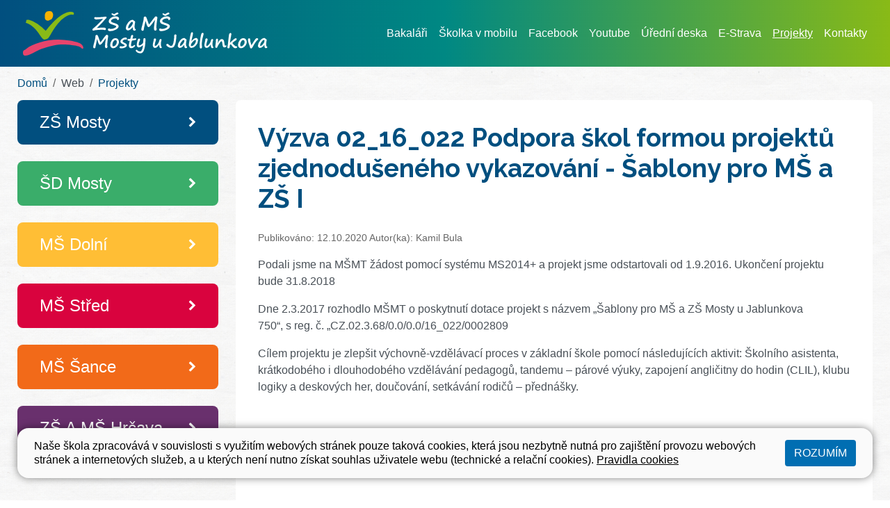

--- FILE ---
content_type: text/html; charset=utf-8
request_url: https://www.zsmostyujablunkova.cz/web/projekty/vyzva-02-16-022-podpora-skol-formou-projektu-zjednoduseneho-vykazovani-sablony-pro-ms-a-zs-i.12
body_size: 5166
content:
<!DOCTYPE html>
<html lang="cs">
	<head>
		<meta charset="UTF-8">
		<title>Výzva 02_16_022 Podpora škol formou projektů zjednodušeného vykazování - Šablony pro MŠ a ZŠ I | ZŠ Mosty</title>
		<meta content="width=device-width, initial-scale=1" name="viewport">
		<meta http-equiv="X-UA-Compatible" content="IE=edge">
		<link href="/assets/front/css/main.css?1764758241" rel="stylesheet" type="text/css">


<link rel="apple-touch-icon" sizes="180x180" href="/apple-touch-icon.png">
<link rel="icon" type="image/png" sizes="32x32" href="/favicon-32x32.png">
<link rel="icon" type="image/png" sizes="16x16" href="/favicon-16x16.png">
<link rel="manifest" href="/site.webmanifest">
<link rel="mask-icon" href="/safari-pinned-tab.svg" color="#5bbad5">
<meta name="msapplication-TileColor" content="#ffffff">
<meta name="theme-color" content="#ffffff">


					<meta property="og:image" content="https://www.zsmostyujablunkova.cz/files/posts/12/cover_image/logolink_msmt_vvv_hor_barva_cz-large-large.jpg?1583246626">
			<meta property="og:image:width" content="1080">
			<meta property="og:image:height" content="600">

			<script type="text/javascript">
				!function(a,b){"use strict";function c(){if(!f){f=!0;for(var a=0;a<e.length;a++)e[a].fn.call(window,e[a].ctx);e=[]}}function d(){"complete"===document.readyState&&c()}a=a||"docReady",b=b||window;var e=[],f=!1,g=!1;b[a]=function(a,b){if(f)return void setTimeout(function(){a(b)},1);e.push({fn:a,ctx:b}),"complete"===document.readyState||!document.attachEvent&&"interactive"===document.readyState?setTimeout(c,1):g||(document.addEventListener?(document.addEventListener("DOMContentLoaded",c,!1),window.addEventListener("load",c,!1)):(document.attachEvent("onreadystatechange",d),window.attachEvent("onload",c)),g=!0)}}("docReady",window);
//# sourceMappingURL=docready.min.js.map
			</script>
		<link href="https://fonts.googleapis.com/css?family=Lato:400,400i,700|Raleway:700&display=swap&subset=latin-ext" rel="stylesheet">
	</head>
	<body class="section-web">
		<header class="mb-0">
			<nav class="navbar-container bg-light">
				<div class=" border-nav">
					<div class="container-fluid-limited">
						<div class="navbar navbar-primary text-primary">
							<a class="navbar-brand" href="/">
								<img class="navbar-brand-logo" src="/assets/front/img/logo-zs-a-ms-mosty-u-jablunkova-white-v3.svg" alt="ZŠ a MŠ Mosty u Jablunkova">
							</a>
							<button class="navbar-toggler" type="button" data-toggle="collapse" data-target=".nav-collapsible" aria-controls="nav-collapsible" aria-expanded="false" aria-expanded="false" aria-label="Zobrazit / skrýt navigaci">
								<span class="navbar-toggler-icon"></span>
							</button>
								<div class="nav-collapse collapse nav-collapsible">
									<ul class="navbar-nav">
													<li class="nav-item">
														<a href="https://zsmostyujablunkova.bakalari.cz:444/bakaweb/next/login.aspx" class="nav-link" target="_blank">Bakaláři</a>
													</li>
													<li class="nav-item">
														<a href="https://moje.skolkavmobilu.cz/skolka/" class="nav-link" target="_blank">Školka v mobilu</a>
													</li>
													<li class="nav-item">
														<a href="https://www.facebook.com/zsmostyujablunkova" class="nav-link" target="_blank">Facebook</a>
													</li>
													<li class="nav-item">
														<a href="https://www.youtube.com/user/zsmostyujablunkova/" class="nav-link" target="_blank">Youtube</a>
													</li>
													<li class="nav-item">
														<a class="nav-link" href="/web/uredni-deska">Úřední deska</a>
													</li>
													<li class="nav-item">
														<a class="nav-link" href="/web/e-strava">E-Strava</a>
													</li>
													<li class="nav-item active">
														<a class="nav-link" href="/web/projekty">Projekty</a>
													</li>
													<li class="nav-item">
														<a class="nav-link" href="/web/kontakty">Kontakty</a>
													</li>
									</ul>
								</div>
						</div>
					</div>
				</div>
			</nav>
		</header>
		<main class="content pb-3 bg-paper" role="main">
				<div class="container-fluid-limited">
					<ol class="breadcrumb mb-0">
						<li class="breadcrumb-item "><a href="/">Domů</a></li>
						<li class="breadcrumb-item"><!--
								-->Web<!--
						--></li>
						<li class="breadcrumb-item"><!--
								--><a href="/web/projekty">Projekty</a><!--
						--></li>
					</ol>
		<div class="row">
			<div class="col-12 col-md-4 col-xl-3">
				<div class="collapse nav-collapsible">
								<div class="aside-nav aside-nav-zs-mosty">
									<a class="aside-nav-header" href="/zs-mosty">
										<div class="aside-nav-header-body">
											<div class="aside-nav-header-title">
												ZŠ Mosty
											</div>
										</div>
										<div class="aside-nav-header-indicator">
											<svg class="icon icon-chevron">
												<use xlink:href="/assets/front/img/icons.svg#icon-chevron" aria-hidden="true"></use>
											</svg>
										</div>
									</a>
		<ul class="tree-nav">
	<li>
			<a href="/zs-mosty/zakladni-informace">
				Základní informace
			</a>
		
	</li>
	<li>
			<a href="/zs-mosty/dulezita-sdeleni">
				Důležitá sdělení
			</a>
		
	</li>
	<li>
			<a href="/zs-mosty/deni-ve-skole">
				Dění ve škole
			</a>
		
	</li>
	<li>
			<a href="/zs-mosty/organizace-skolniho-roku">
				Organizace školního roku
			</a>
		
	</li>
	<li>
			<a href="/zs-mosty/kontakty">
				Kontakty
			</a>
		
	</li>
	<li>
			<a href="/zs-mosty/tridy-rozvrhy">
				Třídy, rozvrhy
			</a>
			<ul class="tree-nav-floated clearfix">
					<li>
						<a href="/zs-mosty/tridy-rozvrhy/1-a">
							1.A
						</a>
					</li>
					<li>
						<a href="/zs-mosty/tridy-rozvrhy/1-b">
							1.B
						</a>
					</li>
					<li>
						<a href="/zs-mosty/tridy-rozvrhy/2-a">
							2.A
						</a>
					</li>
					<li>
						<a href="/zs-mosty/tridy-rozvrhy/2-b">
							2.B
						</a>
					</li>
					<li>
						<a href="/zs-mosty/tridy-rozvrhy/3-a">
							3.A
						</a>
					</li>
					<li>
						<a href="/zs-mosty/tridy-rozvrhy/3-b">
							3.B
						</a>
					</li>
					<li>
						<a href="/zs-mosty/tridy-rozvrhy/4-a">
							4.A
						</a>
					</li>
					<li>
						<a href="/zs-mosty/tridy-rozvrhy/4-b">
							4.B
						</a>
					</li>
					<li>
						<a href="/zs-mosty/tridy-rozvrhy/5-a">
							5.A
						</a>
					</li>
					<li>
						<a href="/zs-mosty/tridy-rozvrhy/5-b">
							5.B
						</a>
					</li>
					<li>
						<a href="/zs-mosty/tridy-rozvrhy/6-a">
							6.A
						</a>
					</li>
					<li>
						<a href="/zs-mosty/tridy-rozvrhy/6-b">
							6.B
						</a>
					</li>
					<li>
						<a href="/zs-mosty/tridy-rozvrhy/7-a">
							7.A
						</a>
					</li>
					<li>
						<a href="/zs-mosty/tridy-rozvrhy/7-b">
							7.B
						</a>
					</li>
					<li>
						<a href="/zs-mosty/tridy-rozvrhy/8-a">
							8.A
						</a>
					</li>
					<li>
						<a href="/zs-mosty/tridy-rozvrhy/8-b">
							8.B
						</a>
					</li>
					<li>
						<a href="/zs-mosty/tridy-rozvrhy/9-a">
							9.
						</a>
					</li>
			</ul>
		
	</li>
	<li>
			<a href="/zs-mosty/skolni-poradenske-pracoviste">
				Školní poradenské pracoviště
			</a>
		
	</li>
	<li>
			<a href="/zs-mosty/zajmove-utvary">
				Zájmové útvary
			</a>
		
	</li>
	<li>
			<a href="/zs-mosty/srps-skolska-rada">
				SRPŠ, Školská rada
			</a>
		
	</li>
	<li>
			<a href="http://zsmostyujablunkova.cz/web/projekty" target="_blank">Projekty</a>
		
	</li>
	<li>
			<a href="/zs-mosty/dokumenty">
				Dokumenty
			</a>
		
	</li>
	<li>
			<a href="/zs-mosty/jidelna">
				Jídelna
			</a>
		
	</li>
	<li>
			<a href="/zs-mosty/skolni-parlament">
				Školní parlament
			</a>
</li></ul>								</div>
								<div class="aside-nav aside-nav-sd-mosty">
									<a class="aside-nav-header" href="/sd-mosty">
										<div class="aside-nav-header-body">
											<div class="aside-nav-header-title">
												ŠD Mosty
											</div>
										</div>
										<div class="aside-nav-header-indicator">
											<svg class="icon icon-chevron">
												<use xlink:href="/assets/front/img/icons.svg#icon-chevron" aria-hidden="true"></use>
											</svg>
										</div>
									</a>
		<ul class="tree-nav">
	<li>
			<a href="/sd-mosty/zakladni-informace">
				Základní informace
			</a>
		
	</li>
	<li>
			<a href="/sd-mosty/aktuality">
				Aktuality
			</a>
		
	</li>
	<li>
			<a href="/sd-mosty/organizace-skolniho-roku">
				Organizace školního roku
			</a>
		
	</li>
	<li>
			<a href="/sd-mosty/zajmove-utvary">
				Zájmové útvary
			</a>
		
	</li>
	<li>
			<a href="/sd-mosty/kontakty">
				Kontakty
			</a>
		
	</li>
	<li>
			<a href="/sd-mosty/dokumenty">
				Dokumenty
			</a>
		
	</li>
	<li>
			<a href="/sd-mosty/1-oddeleni-bublinky">
				1. Oddělení - Bublinky
			</a>
		
	</li>
	<li>
			<a href="/sd-mosty/2-oddeleni-tygrici">
				2. Oddělení - Tygříci
			</a>
		
	</li>
	<li>
			<a href="/sd-mosty/3-oddeleni-smajlici">
				3. Oddělení - Smajlíci
			</a>
		
	</li>
	<li>
			<a href="/sd-mosty/4-oddeleni-draci">
				4. Oddělení - Draci
			</a>
</li></ul>								</div>
								<div class="aside-nav aside-nav-ms-dolni">
									<a class="aside-nav-header" href="/ms-dolni">
										<div class="aside-nav-header-body">
											<div class="aside-nav-header-title">
												MŠ Dolní
											</div>
										</div>
										<div class="aside-nav-header-indicator">
											<svg class="icon icon-chevron">
												<use xlink:href="/assets/front/img/icons.svg#icon-chevron" aria-hidden="true"></use>
											</svg>
										</div>
									</a>
		<ul class="tree-nav">
	<li>
			<a href="/ms-dolni/zakladni-informace">
				Základní informace
			</a>
		
	</li>
	<li>
			<a href="/ms-dolni/aktuality">
				Aktuality
			</a>
		
	</li>
	<li>
			<a href="/ms-dolni/provoz-ms">
				Provoz MŠ
			</a>
		
	</li>
	<li>
			<a href="/ms-dolni/organizace-skolniho-roku">
				Organizace školního roku
			</a>
		
	</li>
	<li>
			<a href="/ms-dolni/u-zajice">
				U Zajíce
			</a>
		
	</li>
	<li>
			<a href="/ms-dolni/u-zajicka">
				U Zajíčka
			</a>
		
	</li>
	<li>
			<a href="http://zsmostyujablunkova.cz/web/projekty" target="_blank">Projekty</a>
		
	</li>
	<li>
			<a href="/ms-dolni/srps">
				SRPŠ
			</a>
		
	</li>
	<li>
			<a href="/ms-dolni/kontakty">
				Kontakty
			</a>
		
	</li>
	<li>
			<a href="/ms-dolni/dokumenty">
				Dokumenty
			</a>
		
	</li>
	<li>
			<a href="/ms-dolni/jidelna">
				Jídelna
			</a>
</li></ul>								</div>
								<div class="aside-nav aside-nav-ms-stred">
									<a class="aside-nav-header" href="/ms-stred">
										<div class="aside-nav-header-body">
											<div class="aside-nav-header-title">
												MŠ Střed
											</div>
										</div>
										<div class="aside-nav-header-indicator">
											<svg class="icon icon-chevron">
												<use xlink:href="/assets/front/img/icons.svg#icon-chevron" aria-hidden="true"></use>
											</svg>
										</div>
									</a>
		<ul class="tree-nav">
	<li>
			<a href="/ms-stred/zakladni-informace">
				Základní informace
			</a>
		
	</li>
	<li>
			<a href="/ms-stred/aktuality">
				Aktuality
			</a>
		
	</li>
	<li>
			<a href="/ms-stred/provoz-ms">
				Provoz MŠ
			</a>
		
	</li>
	<li>
			<a href="/ms-stred/organizace-skolniho-roku">
				Organizace školního roku
			</a>
		
	</li>
	<li>
			<a href="/ms-stred/u-veverky">
				U Veverky
			</a>
		
	</li>
	<li>
			<a href="/ms-stred/u-krtecka">
				U Krtečka
			</a>
		
	</li>
	<li>
			<a href="/ms-stred/u-mysky">
				U Myšky
			</a>
		
	</li>
	<li>
			<a href="http://zsmostyujablunkova.cz/web/projekty" target="_blank">Projekty</a>
		
	</li>
	<li>
			<a href="/ms-stred/srps">
				SRPŠ
			</a>
		
	</li>
	<li>
			<a href="/ms-stred/kontakty">
				Kontakty
			</a>
		
	</li>
	<li>
			<a href="/ms-stred/dokumenty">
				Dokumenty
			</a>
		
	</li>
	<li>
			<a href="/ms-stred/jidelna">
				Jídelna
			</a>
		
	</li>
	<li>
			<a href="/ms-stred/fotogalerie">
				Fotogalerie
			</a>
</li></ul>								</div>
								<div class="aside-nav aside-nav-ms-sance">
									<a class="aside-nav-header" href="/ms-sance">
										<div class="aside-nav-header-body">
											<div class="aside-nav-header-title">
												MŠ Šance
											</div>
										</div>
										<div class="aside-nav-header-indicator">
											<svg class="icon icon-chevron">
												<use xlink:href="/assets/front/img/icons.svg#icon-chevron" aria-hidden="true"></use>
											</svg>
										</div>
									</a>
		<ul class="tree-nav">
	<li>
			<a href="/ms-sance/zakladni-informace">
				Základní informace
			</a>
		
	</li>
	<li>
			<a href="/ms-sance/aktuality">
				Aktuality
			</a>
		
	</li>
	<li>
			<a href="/ms-sance/provoz-ms">
				Provoz MŠ
			</a>
		
	</li>
	<li>
			<a href="/ms-sance/organizace-skolniho-roku">
				Organizace školního roku
			</a>
		
	</li>
	<li>
			<a href="/ms-sance/u-jezka">
				U Ježka
			</a>
		
	</li>
	<li>
			<a href="http://zsmostyujablunkova.cz/web/projekty" target="_blank">Projekty</a>
		
	</li>
	<li>
			<a href="/ms-sance/srps">
				SRPŠ
			</a>
		
	</li>
	<li>
			<a href="/ms-sance/kontakty">
				Kontakty
			</a>
		
	</li>
	<li>
			<a href="/ms-sance/dokumenty">
				Dokumenty
			</a>
		
	</li>
	<li>
			<a href="/ms-sance/jidelna">
				Jídelna
			</a>
</li></ul>								</div>
								<div class="aside-nav aside-nav-zs-a-ms-hrcava">
									<a class="aside-nav-header" href="/zs-a-ms-hrcava">
										<div class="aside-nav-header-body">
											<div class="aside-nav-header-title">
												ZŠ A MŠ Hrčava
											</div>
										</div>
										<div class="aside-nav-header-indicator">
											<svg class="icon icon-chevron">
												<use xlink:href="/assets/front/img/icons.svg#icon-chevron" aria-hidden="true"></use>
											</svg>
										</div>
									</a>
		<ul class="tree-nav">
	<li>
			<a href="/zs-a-ms-hrcava/zakladni-informace">
				Základní informace
			</a>
		
	</li>
	<li>
			<a href="/zs-a-ms-hrcava/aktuality">
				Aktuality
			</a>
		
	</li>
	<li>
			<a href="/zs-a-ms-hrcava/organizace-skolniho-roku">
				Organizace školního roku
			</a>
		
	</li>
	<li>
			<a href="/zs-a-ms-hrcava/trida-zs">
				Třída ZŠ
			</a>
		
	</li>
	<li>
			<a href="/zs-a-ms-hrcava/provoz-sd">
				Provoz ŠD
			</a>
		
	</li>
	<li>
			<a href="/zs-a-ms-hrcava/provoz-ms">
				Provoz MŠ
			</a>
		
	</li>
	<li>
			<a href="/zs-a-ms-hrcava/trida-ms">
				Třída MŠ
			</a>
		
	</li>
	<li>
			<a href="http://zsmostyujablunkova.cz/web/projekty" target="_blank">Projekty</a>
		
	</li>
	<li>
			<a href="/zs-a-ms-hrcava/kontakty">
				Kontakty
			</a>
		
	</li>
	<li>
			<a href="/zs-a-ms-hrcava/dokumenty">
				Dokumenty
			</a>
		
	</li>
	<li>
			<a href="/zs-a-ms-hrcava/jidelna">
				Jídelna
			</a>
</li></ul>								</div>
				</div>
			</div>
			<div class="col-12 col-md-8 col-xl-9">
						<article class="detail detail-post">
			<h1 class="detail-title">Výzva 02_16_022 Podpora škol formou projektů zjednodušeného vykazování - Šablony pro MŠ a ZŠ I</h1>
			<div class="detail-meta">
				Publikováno: 12.10.2020
					Autor(ka): Kamil Bula
			</div>
			<div class="detail-perex">
				<p>Podali jsme na MŠMT žádost pomocí systému MS2014+ a projekt jsme odstartovali od 1.9.2016. Ukončení projektu bude 31.8.2018</p>
<p>Dne 2.3.2017 rozhodlo MŠMT o poskytnutí dotace projekt s názvem „Šablony pro MŠ a ZŠ Mosty u Jablunkova<br>750“, s reg. č. „CZ.02.3.68/0.0/0.0/16_022/0002809</p>
<p>Cílem projektu je zlepšit výchovně-vzdělávací proces v základní škole pomocí následujících aktivit: Školního asistenta, krátkodobého i dlouhodobého vzdělávání pedagogů, tandemu – párové výuky, zapojení angličitny do hodin (CLIL), klubu logiky a deskových her, doučování, setkávání rodičů – přednášky.</p>
			</div>
			<img class="detail-cover-img" alt="Výzva 02_16_022 Podpora škol formou projektů zjednodušeného vykazování - Šablony pro MŠ a ZŠ I" src="/files/posts/12/cover_image/logolink_msmt_vvv_hor_barva_cz-large-large.jpg?1583246626">
				
		</article>

			</div>
		</div>
	</div>

		</main>
		<footer class="footer bg-base-threes">
			<div class="container-fluid-limited">
				<div class="row">
					<div class="col-12 col-lg-4 mb-5 mb-lg-0 text-left">
						<div class="footer-section">
							<h4>Základní škola a mateřská škola Mosty u Jablunkova 750, příspěvková organizace</h4>
							<address class="mb-5">
								73998 Mosty u Jablunkova 750<br><br>
								ZŠ: <a href="mailto:skola@zsmostyujablunkova.cz">skola@zsmostyujablunkova.cz</a><br>
								MŠ: <a href="mailto:ms@zsmostyujablunkova.cz">ms@zsmostyujablunkova.cz</a>
							</address>
							<h4>Fakturační údaje</h4>
							<address>
								<p>Základní škola a mateřská škola Mosty u Jablunkova 750, příspěvková organizace</p>
								<p>73998 Mosty u Jablunkova 750</p>
								<p>
									IČO: 75029901<br>
									DIČ: CZ75029901<br>
									Bankovní účet školy: 2700907067/2010<br>
									Účet školní jídelny: 2200907079/2010
								</p>
							</address>
							<h4>Pověřenec GDPR</h4>
							<address>
								Taťána Groušlová<br>
								Tel: <a href="tel:+420601169616">601 169 616</a><br>
								E-mail: <a href="mailto:poverenec.soj@seznam.cz">poverenec.soj@seznam.cz</a>
							</address>

						</div>
					</div>
					<div class="col-12 col-lg-4">
						<div class="footer-section mb-5 mb-lg-0 text-left">
							<address>
								<h4>Základní škola Mosty</h4>
								<p>73998 Mosty u Jablunkova 750</p>
								Sekretariát: <a href="tel:+420558367614">558 367 614</a><br>
								Sborovna 1. stupně: <a href="tel:+420702560338">702 560 338</a><br>
								Sborovna 2. stupně: <a href="tel:+420724478519">724 478 519</a><br>
								Družina: <a href="tel:+420724478518">724 478 518</a><br>
								Jídelna: <a href="tel:+420778168209">778 168 209</a>
							</address>
							<div class="mb-5">
								<a target="_blank" href="https://goo.gl/maps/2Gv42WVoay85US8T9">Mapa</a>
							</div>
							<address>
								<h4>Základní škola a mateřská škola Hrčava</h4>
								<p>73998 Hrčava 85</p>
								Tel: <a href="tel:+420558331024">558 331 024</a><br>
								E-mail: <a href="mailto:hrcava@zsmostyujablunkova.cz">hrcava@zsmostyujablunkova.cz</a><br>
								Jídelna: <a href="tel:+420558331024">558 331 024</a>
							</address>
							<div>
								<a target="_blank" href="https://goo.gl/maps/X7v2jiBhTkFCEGuk9">Mapa</a>
							</div>
						</div>
					</div>
					<div class="col-12 col-lg-4">
						<div class="footer-section mb-5 mb-lg-0 text-left">
							<address>
								<h4>Mateřská škola Dolní</h4>
								<p>73998 Mosty u Jablunkova 388</p>
								Tel: <a href="tel:+420733526257">733 526 257</a><br>
								E-mail: <a href="mailto:msdolni@zsmostyujablunkova.cz">msdolni@zsmostyujablunkova.cz</a><br>
								Jídelna: <a href="tel:+420733526268">733 526 268</a>
							</address>
							<div class="mb-5">
								<a href="https://goo.gl/maps/z7qJ2WshRcBjUHjU7">Mapa</a>
							</div>
							<address>
								<h4>Mateřská škola Střed</h4>
								<p>73998 Mosty u Jablunkova 788</p>
								Školka: <a href="tel:+420553034887">553 034 887</a><br>
								E-mail: <a href="mailto:msstred@zsmostyujablunkova.cz">msstred@zsmostyujablunkova.cz</a><br>
								Jídelna: <a href="tel:+420725790975">725 790 975</a>
							</address>
							<div class="mb-5">
								<a target="_blank" href="https://goo.gl/maps/yTb7knuh4xQuocoV9">Mapa</a>
							</div>
							<address>
								<h4>Mateřská škola Šance</h4>
								<p>73998 Mosty u Jablunkova 484</p>
								Školka: <a href="tel:+420733526279">733 526 279</a><br>
								E-mail: <a href="mailto:mssance@zsmostyujablunkova.cz">mssance@zsmostyujablunkova.cz</a><br>
								Jídelna: <a href="tel:+420725822115">725 822 115</a>
							</address>
							<div>
								<a href="https://goo.gl/maps/cXDUrjRLBSRXWq7X8">Mapa</a>
							</div>
						</div>
					</div>
				</div>
			</div>
		</footer>
		<div class="py-3 bg-make-by ">
			<div class="container-fluid-limited">
				<div class="row">
					<div class="col-8 ">
						Všechna práva vyhrazena. Copyright © 2026
						| <a class="text-white" href="/mapa-stranek">Mapa stránek</a>
						| <a href="/web/prohlaseni-o-pristupnosti" class="text-white">Prohlášení o přístupnosti</a>
						| <a href="/web/pravidla-cookies" class="text-white">Pravidla COOKIES</a>
						| <a class="text-white" href="/admin">Přihlásit</a>
					</div>
					<div class="col-4">
						<a class="float-right text-white" href="https://www.web-skoly.cz" title="" target="_blank">Web školy</a>
					</div>
				</div>
			</div>
		</div>

		<div class="c_cuk d-none">
			<div class="container-fluid-limited ">

				<div class="c_base  pt-3 pb-3 pt-md-3 pb-md-3 p-3 pl-md-4 pr-md-4 ">
					<div class="d-flex flex-column   flex-md-row justify-content-between align-items-center">
						<div class="c_notice pr-md-5">
							<p>Naše škola zpracovává v souvislosti s využitím webových stránek pouze taková cookies, která jsou nezbytně nutná pro zajištění provozu webových stránek a internetových služeb, a u kterých není nutno získat souhlas uživatele webu (technické a relační cookies).  <a href="/web/pravidla-cookies">Pravidla cookies</a></p>
						</div>
						<div class="c_button d-flex flex-column mt-3 mt-md-0">
							<button data-status="allow_all" class="btn-cookies btn accept_cookies text-uppercase ">
								Rozumím
							</button>
						</div>
					</div>
				</div>
			</div>
		</div>

			<script src="/assets/front/js/all.min.js?1764758241" type="text/javascript"></script>
			<!-- Matomo -->
			<script type="text/javascript">
				var _paq = window._paq || [];
				_paq.push(['disableCookies']);
				_paq.push(['trackPageView']);
				_paq.push(['enableLinkTracking']);
				(function() {
					var u="https://piwik.pilotmedia.cz/";
					_paq.push(['setTrackerUrl', u+'matomo.php']);
					_paq.push(['setSiteId', '56']);
					var d=document, g=d.createElement('script'), s=d.getElementsByTagName('script')[0];
					g.type='text/javascript'; g.async=true; g.defer=true; g.src=u+'matomo.js'; s.parentNode.insertBefore(g,s);
				})();
			</script>
			<!-- End Matomo Code -->
		

	</body>
</html>